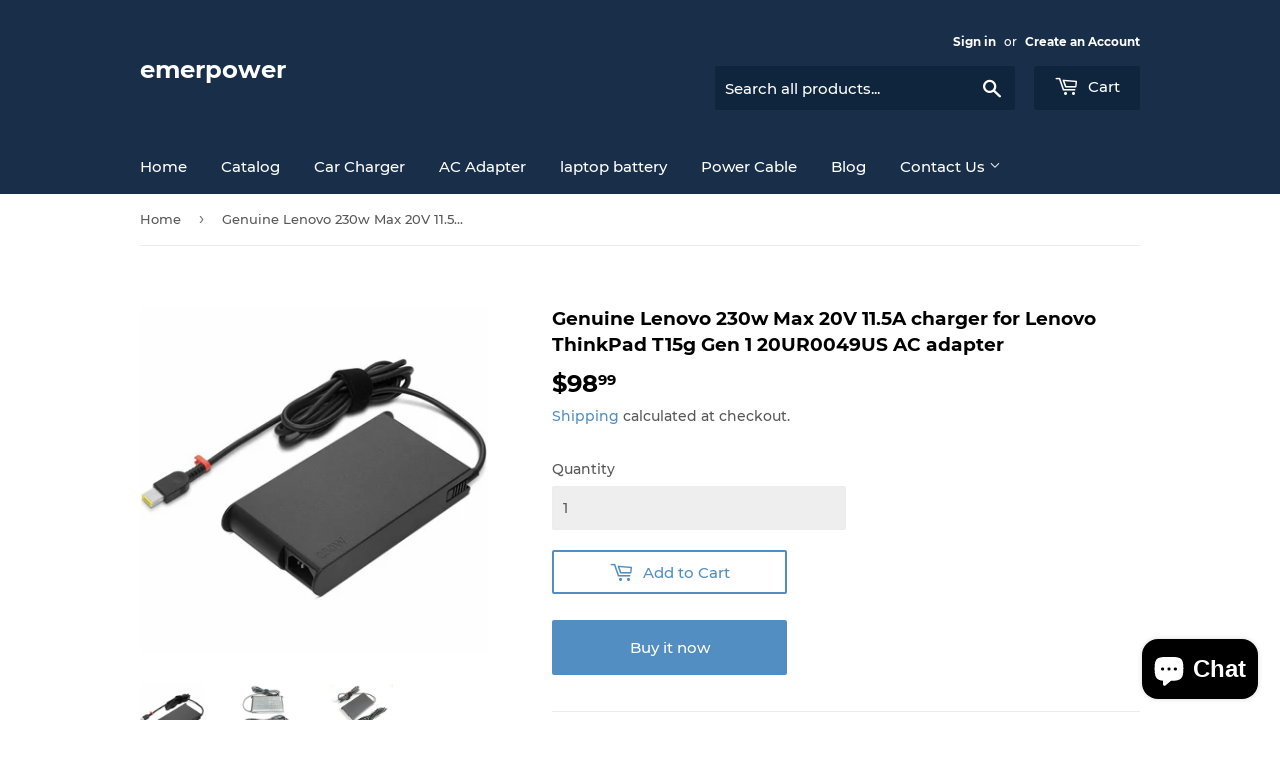

--- FILE ---
content_type: text/html; charset=utf-8
request_url: https://emerpower.com/products/genuine-lenovo-230w-max-20v-11-5a-charger-for-lenovo-thinkpad-t15g-gen-1-20ur0049us-ac-adapter
body_size: 18983
content:
<!doctype html>
<html class="no-touch no-js" lang="en">
<head>
  <script>(function(H){H.className=H.className.replace(/\bno-js\b/,'js')})(document.documentElement)</script>
  <!-- Basic page needs ================================================== -->
  <meta charset="utf-8">
  

 <!-- default to true --><!-- Contain template--><!-- setting name: pluginseo_pageTitleTruncateEnableForProducts-->
    <!-- setting value: true --><!-- pageTitleTemplate: %% product.title %%%% product.selected_variant.title || prepend_not_empty: ' ' %% -->
  <!-- pageTitleToParse": Genuine Lenovo 230w Max 20V 11.5A charger for Lenovo ThinkPad T15g Gen 1 20UR0049US AC adapter -->
  <!-- pageTitleTruncateApplicable: true -->

  <!-- pluginseo_pageTitleTemplateApplyToAll: true -->
  <!-- pageTitleTruncateApplicable: true --><!-- Custom page title: Yes --><title>Genuine Lenovo 230w Max 20V 11.5A charger for Lenovo ThinkPad T15g Gen 1 20UR0049US AC adapter</title> <!-- default to true --><!-- Contain template--><!-- setting name: pluginseo_metaDescriptionTruncateEnableForProducts-->
    <!-- setting value: true --><!-- metaDescriptionTemplate: %% product.description || strip_newlines || replace: '.,', ',' || strip_html || escape %% -->
  <!-- metaDescriptionToParse": Genuine Lenovo 230w Max 20V 11.5A charger for Lenovo ThinkPad T15g Gen 1 20UR0049US brand new Lenovo ThinkPad T15g Gen 1 20UR0049US AC AdapterHigh Quality power adapter supply Genuine Lenovo 230w Max 20V 11.5A charger for Lenovo ThinkPad T15g Gen 1 20UR0049USProduct Type: Genuine AC adapterInput: 100-240V-50-60hzOutput -->
  <!-- metaDescriptionTruncateApplicable: true -->

  <!-- pluginseo_metaDescriptionTemplateApplyToAll: true -->
  <!-- metaDescriptionTruncateApplicable: true --><!-- Yes --><meta name="description" content="Genuine Lenovo 230w Max 20V 11.5A charger for Lenovo ThinkPad T15g Gen 1 20UR0049USbrand new Lenovo ThinkPad T15g Gen 1 20UR0049US AC AdapterHigh Quality power adapter su" /><script data-desc="seo-breadcrumb-list" type="application/ld+json">
{
  "@context": "http://schema.org",
  "@type": "BreadcrumbList",
  "itemListElement": [{
          "@type": "ListItem",
          "position": 1,
          "item": {
            "@id": "https://emerpower.com/products/genuine-lenovo-230w-max-20v-11-5a-charger-for-lenovo-thinkpad-t15g-gen-1-20ur0049us-ac-adapter",
            "name": "Genuine Lenovo 230w Max 20V 11.5A charger for Lenovo ThinkPad T15g Gen 1 20UR0049US AC adapter"
          }
        }]
}
</script><script data-desc="seo-organization" type="application/ld+json">
  {
    "@context": "http://schema.org",
    "@type": "Organization",
    "@id": "https://emerpower.com#organization",
    "name": "emerpower",
    "url": "https://emerpower.com","sameAs": []
  }
</script><script data-desc="seo-product" type="application/ld+json">
    {
      "@context": "http://schema.org/",
      "@type": "Product",
      "@id": "https://emerpower.com/products/genuine-lenovo-230w-max-20v-11-5a-charger-for-lenovo-thinkpad-t15g-gen-1-20ur0049us-ac-adapter#product",
      "name": "Genuine Lenovo 230w Max 20V 11.5A charger for Lenovo ThinkPad T15g Gen 1 20UR0049US AC adapter",
      "image": "https://emerpower.com/cdn/shop/products/le-230w-f-s_01_c4ce9523-f436-4735-a326-956d381331e1_450x450.jpg?v=1638779158",
      "description": "Genuine Lenovo 230w Max 20V 11.5A charger for Lenovo ThinkPad T15g Gen 1 20UR0049US brand new Lenovo ThinkPad T15g Gen 1 20UR0049US AC AdapterHigh Quality power adapter supply Genuine Lenovo 230w Max 20V 11.5A charger for Lenovo ThinkPad T15g Gen 1 20UR0049USProduct Type: Genuine AC adapterInput: 100-240V-50-60hzOutput: 230w Max 20V 11.5ACondition: Brand NewPackage Include: 1x AC adapterNew bulk packaged, no retail packagingPlease make sure the product that you are going to buy fits the model and part number of your original AC Adapter Power Supply.",
      "mpn": "7165002875041",
      "brand": {
        "@type": "Thing",
        "name": "Lenovo-Adapter"
      },"sku": "Le-230w-F-S",
"gtin12": "650076253550","offers": {
          "@type": "Offer",
          "url": "https://emerpower.com/products/genuine-lenovo-230w-max-20v-11-5a-charger-for-lenovo-thinkpad-t15g-gen-1-20ur0049us-ac-adapter",
          "priceCurrency": "USD",
          "price": "98.99",
          "availability": "InStock",
          "seller": {
            "@type": "Organization",
            "@id": "https://emerpower.com#organization"
          }
        }}
  </script><script data-desc="seo-website" type="application/ld+json">
  {
    "@context": "http://schema.org",
    "@type": "WebSite",
    "name": "emerpower",
    "url": "https://emerpower.com",
    "potentialAction": {
      "@type": "SearchAction",
      "target": "https://emerpower.com/search?q={search_term_string}",
      "query-input": "required name=search_term_string"
    }
  }
</script><meta name="pluginseo" content="Plug in SEO Plus" data-ptf="s-te_pr" data-mdf="s-te_pr-tr" />



  <meta http-equiv="X-UA-Compatible" content="IE=edge,chrome=1">

  
  <link rel="shortcut icon" href="//emerpower.com/cdn/shop/files/favicon_32x32.png?v=1633768004" type="image/png" />
  

  <!-- Title and description ================================================== -->


  <!-- Product meta ================================================== -->
  <!-- /snippets/social-meta-tags.liquid -->




<meta property="og:site_name" content="emerpower">
<meta property="og:url" content="https://emerpower.com/products/genuine-lenovo-230w-max-20v-11-5a-charger-for-lenovo-thinkpad-t15g-gen-1-20ur0049us-ac-adapter">
<meta property="og:title" content="Genuine Lenovo 230w Max 20V 11.5A charger for Lenovo ThinkPad T15g Gen">
<meta property="og:type" content="product">
<meta property="og:description" content="Genuine Lenovo 230w Max 20V 11.5A charger for Lenovo ThinkPad T15g Gen 1 20UR0049US brand new Lenovo ThinkPad T15g Gen 1 20UR0049US AC AdapterHigh Quality power adapter supply Genuine Lenovo 230w Max 20V 11.5A charger for Lenovo ThinkPad T15g Gen 1 20UR0049USProduct Type: Genuine AC adapterInput: 100-240V-50-60hzOutput">

  <meta property="og:price:amount" content="98.99">
  <meta property="og:price:currency" content="USD">

<meta property="og:image" content="http://emerpower.com/cdn/shop/products/le-230w-f-s_01_c4ce9523-f436-4735-a326-956d381331e1_1200x1200.jpg?v=1638779158"><meta property="og:image" content="http://emerpower.com/cdn/shop/products/le-230w-f-s_02_0037130c-6fc8-4fe6-9286-d3a754eab0fa_1200x1200.jpg?v=1638779158"><meta property="og:image" content="http://emerpower.com/cdn/shop/products/le-230w-f-s_03_01e34aba-8484-4ca3-9cfc-b9e6f2935a32_1200x1200.jpg?v=1638779158">
<meta property="og:image:secure_url" content="https://emerpower.com/cdn/shop/products/le-230w-f-s_01_c4ce9523-f436-4735-a326-956d381331e1_1200x1200.jpg?v=1638779158"><meta property="og:image:secure_url" content="https://emerpower.com/cdn/shop/products/le-230w-f-s_02_0037130c-6fc8-4fe6-9286-d3a754eab0fa_1200x1200.jpg?v=1638779158"><meta property="og:image:secure_url" content="https://emerpower.com/cdn/shop/products/le-230w-f-s_03_01e34aba-8484-4ca3-9cfc-b9e6f2935a32_1200x1200.jpg?v=1638779158">


<meta name="twitter:card" content="summary_large_image">
<meta name="twitter:title" content="Genuine Lenovo 230w Max 20V 11.5A charger for Lenovo ThinkPad T15g Gen">
<meta name="twitter:description" content="Genuine Lenovo 230w Max 20V 11.5A charger for Lenovo ThinkPad T15g Gen 1 20UR0049US brand new Lenovo ThinkPad T15g Gen 1 20UR0049US AC AdapterHigh Quality power adapter supply Genuine Lenovo 230w Max 20V 11.5A charger for Lenovo ThinkPad T15g Gen 1 20UR0049USProduct Type: Genuine AC adapterInput: 100-240V-50-60hzOutput">


  <!-- CSS3 variables ================================================== -->
  <style data-shopify>
  :root {
    --color-body-text: #585858;
    --color-body: #ffffff;
  }
</style>


  <!-- Helpers ================================================== -->
  <link rel="canonical" href="https://emerpower.com/products/genuine-lenovo-230w-max-20v-11-5a-charger-for-lenovo-thinkpad-t15g-gen-1-20ur0049us-ac-adapter">
  <meta name="viewport" content="width=device-width,initial-scale=1">

  <!-- CSS ================================================== -->
  <link href="//emerpower.com/cdn/shop/t/2/assets/theme.scss.css?v=14478704304815095741703374300" rel="stylesheet" type="text/css" media="all" />

  <script>

    var moneyFormat = '${{amount}}';

    var theme = {
      strings:{
        product:{
          unavailable: "Unavailable",
          will_be_in_stock_after:"Will be in stock after [date]",
          only_left:"Only 1 left!",
          unitPrice: "Unit price",
          unitPriceSeparator: "per"
        },
        navigation:{
          more_link: "More"
        },
        map:{
          addressError: "Error looking up that address",
          addressNoResults: "No results for that address",
          addressQueryLimit: "You have exceeded the Google API usage limit. Consider upgrading to a \u003ca href=\"https:\/\/developers.google.com\/maps\/premium\/usage-limits\"\u003ePremium Plan\u003c\/a\u003e.",
          authError: "There was a problem authenticating your Google Maps API Key."
        }
      },
      settings:{
        cartType: "page"
      }
    };</script>

  <!-- Header hook for plugins ================================================== -->
  <script>window.performance && window.performance.mark && window.performance.mark('shopify.content_for_header.start');</script><meta name="google-site-verification" content="vguPwjS92vfrKdx8TcjbOvMy6BZdVr8uuDMtnmdY0BI">
<meta id="shopify-digital-wallet" name="shopify-digital-wallet" content="/58624442529/digital_wallets/dialog">
<meta name="shopify-checkout-api-token" content="a308de493f31d75f19a2cd59c7b457da">
<meta id="in-context-paypal-metadata" data-shop-id="58624442529" data-venmo-supported="false" data-environment="production" data-locale="en_US" data-paypal-v4="true" data-currency="USD">
<link rel="alternate" type="application/json+oembed" href="https://emerpower.com/products/genuine-lenovo-230w-max-20v-11-5a-charger-for-lenovo-thinkpad-t15g-gen-1-20ur0049us-ac-adapter.oembed">
<script async="async" src="/checkouts/internal/preloads.js?locale=en-US"></script>
<script id="shopify-features" type="application/json">{"accessToken":"a308de493f31d75f19a2cd59c7b457da","betas":["rich-media-storefront-analytics"],"domain":"emerpower.com","predictiveSearch":true,"shopId":58624442529,"locale":"en"}</script>
<script>var Shopify = Shopify || {};
Shopify.shop = "emerpower-2.myshopify.com";
Shopify.locale = "en";
Shopify.currency = {"active":"USD","rate":"1.0"};
Shopify.country = "US";
Shopify.theme = {"name":"Supply","id":125498392737,"schema_name":"Supply","schema_version":"9.5.1","theme_store_id":679,"role":"main"};
Shopify.theme.handle = "null";
Shopify.theme.style = {"id":null,"handle":null};
Shopify.cdnHost = "emerpower.com/cdn";
Shopify.routes = Shopify.routes || {};
Shopify.routes.root = "/";</script>
<script type="module">!function(o){(o.Shopify=o.Shopify||{}).modules=!0}(window);</script>
<script>!function(o){function n(){var o=[];function n(){o.push(Array.prototype.slice.apply(arguments))}return n.q=o,n}var t=o.Shopify=o.Shopify||{};t.loadFeatures=n(),t.autoloadFeatures=n()}(window);</script>
<script id="shop-js-analytics" type="application/json">{"pageType":"product"}</script>
<script defer="defer" async type="module" src="//emerpower.com/cdn/shopifycloud/shop-js/modules/v2/client.init-shop-cart-sync_BdyHc3Nr.en.esm.js"></script>
<script defer="defer" async type="module" src="//emerpower.com/cdn/shopifycloud/shop-js/modules/v2/chunk.common_Daul8nwZ.esm.js"></script>
<script type="module">
  await import("//emerpower.com/cdn/shopifycloud/shop-js/modules/v2/client.init-shop-cart-sync_BdyHc3Nr.en.esm.js");
await import("//emerpower.com/cdn/shopifycloud/shop-js/modules/v2/chunk.common_Daul8nwZ.esm.js");

  window.Shopify.SignInWithShop?.initShopCartSync?.({"fedCMEnabled":true,"windoidEnabled":true});

</script>
<script>(function() {
  var isLoaded = false;
  function asyncLoad() {
    if (isLoaded) return;
    isLoaded = true;
    var urls = ["\/\/cdn.ywxi.net\/js\/partner-shopify.js?shop=emerpower-2.myshopify.com","\/\/code.tidio.co\/mjauozzxhe0gf5qalal0zxa8s2yser83.js?shop=emerpower-2.myshopify.com"];
    for (var i = 0; i < urls.length; i++) {
      var s = document.createElement('script');
      s.type = 'text/javascript';
      s.async = true;
      s.src = urls[i];
      var x = document.getElementsByTagName('script')[0];
      x.parentNode.insertBefore(s, x);
    }
  };
  if(window.attachEvent) {
    window.attachEvent('onload', asyncLoad);
  } else {
    window.addEventListener('load', asyncLoad, false);
  }
})();</script>
<script id="__st">var __st={"a":58624442529,"offset":28800,"reqid":"c5c66840-8ea0-4889-a1bb-e0cc37aa93b7-1768955578","pageurl":"emerpower.com\/products\/genuine-lenovo-230w-max-20v-11-5a-charger-for-lenovo-thinkpad-t15g-gen-1-20ur0049us-ac-adapter","u":"4d95985af724","p":"product","rtyp":"product","rid":7165002875041};</script>
<script>window.ShopifyPaypalV4VisibilityTracking = true;</script>
<script id="form-persister">!function(){'use strict';const t='contact',e='new_comment',n=[[t,t],['blogs',e],['comments',e],[t,'customer']],o='password',r='form_key',c=['recaptcha-v3-token','g-recaptcha-response','h-captcha-response',o],s=()=>{try{return window.sessionStorage}catch{return}},i='__shopify_v',u=t=>t.elements[r],a=function(){const t=[...n].map((([t,e])=>`form[action*='/${t}']:not([data-nocaptcha='true']) input[name='form_type'][value='${e}']`)).join(',');var e;return e=t,()=>e?[...document.querySelectorAll(e)].map((t=>t.form)):[]}();function m(t){const e=u(t);a().includes(t)&&(!e||!e.value)&&function(t){try{if(!s())return;!function(t){const e=s();if(!e)return;const n=u(t);if(!n)return;const o=n.value;o&&e.removeItem(o)}(t);const e=Array.from(Array(32),(()=>Math.random().toString(36)[2])).join('');!function(t,e){u(t)||t.append(Object.assign(document.createElement('input'),{type:'hidden',name:r})),t.elements[r].value=e}(t,e),function(t,e){const n=s();if(!n)return;const r=[...t.querySelectorAll(`input[type='${o}']`)].map((({name:t})=>t)),u=[...c,...r],a={};for(const[o,c]of new FormData(t).entries())u.includes(o)||(a[o]=c);n.setItem(e,JSON.stringify({[i]:1,action:t.action,data:a}))}(t,e)}catch(e){console.error('failed to persist form',e)}}(t)}const f=t=>{if('true'===t.dataset.persistBound)return;const e=function(t,e){const n=function(t){return'function'==typeof t.submit?t.submit:HTMLFormElement.prototype.submit}(t).bind(t);return function(){let t;return()=>{t||(t=!0,(()=>{try{e(),n()}catch(t){(t=>{console.error('form submit failed',t)})(t)}})(),setTimeout((()=>t=!1),250))}}()}(t,(()=>{m(t)}));!function(t,e){if('function'==typeof t.submit&&'function'==typeof e)try{t.submit=e}catch{}}(t,e),t.addEventListener('submit',(t=>{t.preventDefault(),e()})),t.dataset.persistBound='true'};!function(){function t(t){const e=(t=>{const e=t.target;return e instanceof HTMLFormElement?e:e&&e.form})(t);e&&m(e)}document.addEventListener('submit',t),document.addEventListener('DOMContentLoaded',(()=>{const e=a();for(const t of e)f(t);var n;n=document.body,new window.MutationObserver((t=>{for(const e of t)if('childList'===e.type&&e.addedNodes.length)for(const t of e.addedNodes)1===t.nodeType&&'FORM'===t.tagName&&a().includes(t)&&f(t)})).observe(n,{childList:!0,subtree:!0,attributes:!1}),document.removeEventListener('submit',t)}))}()}();</script>
<script integrity="sha256-4kQ18oKyAcykRKYeNunJcIwy7WH5gtpwJnB7kiuLZ1E=" data-source-attribution="shopify.loadfeatures" defer="defer" src="//emerpower.com/cdn/shopifycloud/storefront/assets/storefront/load_feature-a0a9edcb.js" crossorigin="anonymous"></script>
<script data-source-attribution="shopify.dynamic_checkout.dynamic.init">var Shopify=Shopify||{};Shopify.PaymentButton=Shopify.PaymentButton||{isStorefrontPortableWallets:!0,init:function(){window.Shopify.PaymentButton.init=function(){};var t=document.createElement("script");t.src="https://emerpower.com/cdn/shopifycloud/portable-wallets/latest/portable-wallets.en.js",t.type="module",document.head.appendChild(t)}};
</script>
<script data-source-attribution="shopify.dynamic_checkout.buyer_consent">
  function portableWalletsHideBuyerConsent(e){var t=document.getElementById("shopify-buyer-consent"),n=document.getElementById("shopify-subscription-policy-button");t&&n&&(t.classList.add("hidden"),t.setAttribute("aria-hidden","true"),n.removeEventListener("click",e))}function portableWalletsShowBuyerConsent(e){var t=document.getElementById("shopify-buyer-consent"),n=document.getElementById("shopify-subscription-policy-button");t&&n&&(t.classList.remove("hidden"),t.removeAttribute("aria-hidden"),n.addEventListener("click",e))}window.Shopify?.PaymentButton&&(window.Shopify.PaymentButton.hideBuyerConsent=portableWalletsHideBuyerConsent,window.Shopify.PaymentButton.showBuyerConsent=portableWalletsShowBuyerConsent);
</script>
<script>
  function portableWalletsCleanup(e){e&&e.src&&console.error("Failed to load portable wallets script "+e.src);var t=document.querySelectorAll("shopify-accelerated-checkout .shopify-payment-button__skeleton, shopify-accelerated-checkout-cart .wallet-cart-button__skeleton"),e=document.getElementById("shopify-buyer-consent");for(let e=0;e<t.length;e++)t[e].remove();e&&e.remove()}function portableWalletsNotLoadedAsModule(e){e instanceof ErrorEvent&&"string"==typeof e.message&&e.message.includes("import.meta")&&"string"==typeof e.filename&&e.filename.includes("portable-wallets")&&(window.removeEventListener("error",portableWalletsNotLoadedAsModule),window.Shopify.PaymentButton.failedToLoad=e,"loading"===document.readyState?document.addEventListener("DOMContentLoaded",window.Shopify.PaymentButton.init):window.Shopify.PaymentButton.init())}window.addEventListener("error",portableWalletsNotLoadedAsModule);
</script>

<script type="module" src="https://emerpower.com/cdn/shopifycloud/portable-wallets/latest/portable-wallets.en.js" onError="portableWalletsCleanup(this)" crossorigin="anonymous"></script>
<script nomodule>
  document.addEventListener("DOMContentLoaded", portableWalletsCleanup);
</script>

<link id="shopify-accelerated-checkout-styles" rel="stylesheet" media="screen" href="https://emerpower.com/cdn/shopifycloud/portable-wallets/latest/accelerated-checkout-backwards-compat.css" crossorigin="anonymous">
<style id="shopify-accelerated-checkout-cart">
        #shopify-buyer-consent {
  margin-top: 1em;
  display: inline-block;
  width: 100%;
}

#shopify-buyer-consent.hidden {
  display: none;
}

#shopify-subscription-policy-button {
  background: none;
  border: none;
  padding: 0;
  text-decoration: underline;
  font-size: inherit;
  cursor: pointer;
}

#shopify-subscription-policy-button::before {
  box-shadow: none;
}

      </style>

<script>window.performance && window.performance.mark && window.performance.mark('shopify.content_for_header.end');</script>

  
  

  <script src="//emerpower.com/cdn/shop/t/2/assets/jquery-2.2.3.min.js?v=58211863146907186831627896754" type="text/javascript"></script>

  <script src="//emerpower.com/cdn/shop/t/2/assets/lazysizes.min.js?v=8147953233334221341627896754" async="async"></script>
  <script src="//emerpower.com/cdn/shop/t/2/assets/vendor.js?v=106177282645720727331627896757" defer="defer"></script>
  <script src="//emerpower.com/cdn/shop/t/2/assets/theme.js?v=84827642703404717211641873168" defer="defer"></script>


<script src="https://cdn.shopify.com/extensions/e8878072-2f6b-4e89-8082-94b04320908d/inbox-1254/assets/inbox-chat-loader.js" type="text/javascript" defer="defer"></script>
<link href="https://monorail-edge.shopifysvc.com" rel="dns-prefetch">
<script>(function(){if ("sendBeacon" in navigator && "performance" in window) {try {var session_token_from_headers = performance.getEntriesByType('navigation')[0].serverTiming.find(x => x.name == '_s').description;} catch {var session_token_from_headers = undefined;}var session_cookie_matches = document.cookie.match(/_shopify_s=([^;]*)/);var session_token_from_cookie = session_cookie_matches && session_cookie_matches.length === 2 ? session_cookie_matches[1] : "";var session_token = session_token_from_headers || session_token_from_cookie || "";function handle_abandonment_event(e) {var entries = performance.getEntries().filter(function(entry) {return /monorail-edge.shopifysvc.com/.test(entry.name);});if (!window.abandonment_tracked && entries.length === 0) {window.abandonment_tracked = true;var currentMs = Date.now();var navigation_start = performance.timing.navigationStart;var payload = {shop_id: 58624442529,url: window.location.href,navigation_start,duration: currentMs - navigation_start,session_token,page_type: "product"};window.navigator.sendBeacon("https://monorail-edge.shopifysvc.com/v1/produce", JSON.stringify({schema_id: "online_store_buyer_site_abandonment/1.1",payload: payload,metadata: {event_created_at_ms: currentMs,event_sent_at_ms: currentMs}}));}}window.addEventListener('pagehide', handle_abandonment_event);}}());</script>
<script id="web-pixels-manager-setup">(function e(e,d,r,n,o){if(void 0===o&&(o={}),!Boolean(null===(a=null===(i=window.Shopify)||void 0===i?void 0:i.analytics)||void 0===a?void 0:a.replayQueue)){var i,a;window.Shopify=window.Shopify||{};var t=window.Shopify;t.analytics=t.analytics||{};var s=t.analytics;s.replayQueue=[],s.publish=function(e,d,r){return s.replayQueue.push([e,d,r]),!0};try{self.performance.mark("wpm:start")}catch(e){}var l=function(){var e={modern:/Edge?\/(1{2}[4-9]|1[2-9]\d|[2-9]\d{2}|\d{4,})\.\d+(\.\d+|)|Firefox\/(1{2}[4-9]|1[2-9]\d|[2-9]\d{2}|\d{4,})\.\d+(\.\d+|)|Chrom(ium|e)\/(9{2}|\d{3,})\.\d+(\.\d+|)|(Maci|X1{2}).+ Version\/(15\.\d+|(1[6-9]|[2-9]\d|\d{3,})\.\d+)([,.]\d+|)( \(\w+\)|)( Mobile\/\w+|) Safari\/|Chrome.+OPR\/(9{2}|\d{3,})\.\d+\.\d+|(CPU[ +]OS|iPhone[ +]OS|CPU[ +]iPhone|CPU IPhone OS|CPU iPad OS)[ +]+(15[._]\d+|(1[6-9]|[2-9]\d|\d{3,})[._]\d+)([._]\d+|)|Android:?[ /-](13[3-9]|1[4-9]\d|[2-9]\d{2}|\d{4,})(\.\d+|)(\.\d+|)|Android.+Firefox\/(13[5-9]|1[4-9]\d|[2-9]\d{2}|\d{4,})\.\d+(\.\d+|)|Android.+Chrom(ium|e)\/(13[3-9]|1[4-9]\d|[2-9]\d{2}|\d{4,})\.\d+(\.\d+|)|SamsungBrowser\/([2-9]\d|\d{3,})\.\d+/,legacy:/Edge?\/(1[6-9]|[2-9]\d|\d{3,})\.\d+(\.\d+|)|Firefox\/(5[4-9]|[6-9]\d|\d{3,})\.\d+(\.\d+|)|Chrom(ium|e)\/(5[1-9]|[6-9]\d|\d{3,})\.\d+(\.\d+|)([\d.]+$|.*Safari\/(?![\d.]+ Edge\/[\d.]+$))|(Maci|X1{2}).+ Version\/(10\.\d+|(1[1-9]|[2-9]\d|\d{3,})\.\d+)([,.]\d+|)( \(\w+\)|)( Mobile\/\w+|) Safari\/|Chrome.+OPR\/(3[89]|[4-9]\d|\d{3,})\.\d+\.\d+|(CPU[ +]OS|iPhone[ +]OS|CPU[ +]iPhone|CPU IPhone OS|CPU iPad OS)[ +]+(10[._]\d+|(1[1-9]|[2-9]\d|\d{3,})[._]\d+)([._]\d+|)|Android:?[ /-](13[3-9]|1[4-9]\d|[2-9]\d{2}|\d{4,})(\.\d+|)(\.\d+|)|Mobile Safari.+OPR\/([89]\d|\d{3,})\.\d+\.\d+|Android.+Firefox\/(13[5-9]|1[4-9]\d|[2-9]\d{2}|\d{4,})\.\d+(\.\d+|)|Android.+Chrom(ium|e)\/(13[3-9]|1[4-9]\d|[2-9]\d{2}|\d{4,})\.\d+(\.\d+|)|Android.+(UC? ?Browser|UCWEB|U3)[ /]?(15\.([5-9]|\d{2,})|(1[6-9]|[2-9]\d|\d{3,})\.\d+)\.\d+|SamsungBrowser\/(5\.\d+|([6-9]|\d{2,})\.\d+)|Android.+MQ{2}Browser\/(14(\.(9|\d{2,})|)|(1[5-9]|[2-9]\d|\d{3,})(\.\d+|))(\.\d+|)|K[Aa][Ii]OS\/(3\.\d+|([4-9]|\d{2,})\.\d+)(\.\d+|)/},d=e.modern,r=e.legacy,n=navigator.userAgent;return n.match(d)?"modern":n.match(r)?"legacy":"unknown"}(),u="modern"===l?"modern":"legacy",c=(null!=n?n:{modern:"",legacy:""})[u],f=function(e){return[e.baseUrl,"/wpm","/b",e.hashVersion,"modern"===e.buildTarget?"m":"l",".js"].join("")}({baseUrl:d,hashVersion:r,buildTarget:u}),m=function(e){var d=e.version,r=e.bundleTarget,n=e.surface,o=e.pageUrl,i=e.monorailEndpoint;return{emit:function(e){var a=e.status,t=e.errorMsg,s=(new Date).getTime(),l=JSON.stringify({metadata:{event_sent_at_ms:s},events:[{schema_id:"web_pixels_manager_load/3.1",payload:{version:d,bundle_target:r,page_url:o,status:a,surface:n,error_msg:t},metadata:{event_created_at_ms:s}}]});if(!i)return console&&console.warn&&console.warn("[Web Pixels Manager] No Monorail endpoint provided, skipping logging."),!1;try{return self.navigator.sendBeacon.bind(self.navigator)(i,l)}catch(e){}var u=new XMLHttpRequest;try{return u.open("POST",i,!0),u.setRequestHeader("Content-Type","text/plain"),u.send(l),!0}catch(e){return console&&console.warn&&console.warn("[Web Pixels Manager] Got an unhandled error while logging to Monorail."),!1}}}}({version:r,bundleTarget:l,surface:e.surface,pageUrl:self.location.href,monorailEndpoint:e.monorailEndpoint});try{o.browserTarget=l,function(e){var d=e.src,r=e.async,n=void 0===r||r,o=e.onload,i=e.onerror,a=e.sri,t=e.scriptDataAttributes,s=void 0===t?{}:t,l=document.createElement("script"),u=document.querySelector("head"),c=document.querySelector("body");if(l.async=n,l.src=d,a&&(l.integrity=a,l.crossOrigin="anonymous"),s)for(var f in s)if(Object.prototype.hasOwnProperty.call(s,f))try{l.dataset[f]=s[f]}catch(e){}if(o&&l.addEventListener("load",o),i&&l.addEventListener("error",i),u)u.appendChild(l);else{if(!c)throw new Error("Did not find a head or body element to append the script");c.appendChild(l)}}({src:f,async:!0,onload:function(){if(!function(){var e,d;return Boolean(null===(d=null===(e=window.Shopify)||void 0===e?void 0:e.analytics)||void 0===d?void 0:d.initialized)}()){var d=window.webPixelsManager.init(e)||void 0;if(d){var r=window.Shopify.analytics;r.replayQueue.forEach((function(e){var r=e[0],n=e[1],o=e[2];d.publishCustomEvent(r,n,o)})),r.replayQueue=[],r.publish=d.publishCustomEvent,r.visitor=d.visitor,r.initialized=!0}}},onerror:function(){return m.emit({status:"failed",errorMsg:"".concat(f," has failed to load")})},sri:function(e){var d=/^sha384-[A-Za-z0-9+/=]+$/;return"string"==typeof e&&d.test(e)}(c)?c:"",scriptDataAttributes:o}),m.emit({status:"loading"})}catch(e){m.emit({status:"failed",errorMsg:(null==e?void 0:e.message)||"Unknown error"})}}})({shopId: 58624442529,storefrontBaseUrl: "https://emerpower.com",extensionsBaseUrl: "https://extensions.shopifycdn.com/cdn/shopifycloud/web-pixels-manager",monorailEndpoint: "https://monorail-edge.shopifysvc.com/unstable/produce_batch",surface: "storefront-renderer",enabledBetaFlags: ["2dca8a86"],webPixelsConfigList: [{"id":"500924577","configuration":"{\"config\":\"{\\\"pixel_id\\\":\\\"AW-304902571\\\",\\\"target_country\\\":\\\"US\\\",\\\"gtag_events\\\":[{\\\"type\\\":\\\"search\\\",\\\"action_label\\\":\\\"AW-304902571\\\/Cal8CK3yo_ICEKvjsZEB\\\"},{\\\"type\\\":\\\"begin_checkout\\\",\\\"action_label\\\":\\\"AW-304902571\\\/yguyCKryo_ICEKvjsZEB\\\"},{\\\"type\\\":\\\"view_item\\\",\\\"action_label\\\":[\\\"AW-304902571\\\/Xr1ACKTyo_ICEKvjsZEB\\\",\\\"MC-JESMY8RFB3\\\"]},{\\\"type\\\":\\\"purchase\\\",\\\"action_label\\\":[\\\"AW-304902571\\\/f913CKHyo_ICEKvjsZEB\\\",\\\"MC-JESMY8RFB3\\\"]},{\\\"type\\\":\\\"page_view\\\",\\\"action_label\\\":[\\\"AW-304902571\\\/vtSRCJ7yo_ICEKvjsZEB\\\",\\\"MC-JESMY8RFB3\\\"]},{\\\"type\\\":\\\"add_payment_info\\\",\\\"action_label\\\":\\\"AW-304902571\\\/4rZjCLDyo_ICEKvjsZEB\\\"},{\\\"type\\\":\\\"add_to_cart\\\",\\\"action_label\\\":\\\"AW-304902571\\\/X1LrCKfyo_ICEKvjsZEB\\\"}],\\\"enable_monitoring_mode\\\":false}\"}","eventPayloadVersion":"v1","runtimeContext":"OPEN","scriptVersion":"b2a88bafab3e21179ed38636efcd8a93","type":"APP","apiClientId":1780363,"privacyPurposes":[],"dataSharingAdjustments":{"protectedCustomerApprovalScopes":["read_customer_address","read_customer_email","read_customer_name","read_customer_personal_data","read_customer_phone"]}},{"id":"shopify-app-pixel","configuration":"{}","eventPayloadVersion":"v1","runtimeContext":"STRICT","scriptVersion":"0450","apiClientId":"shopify-pixel","type":"APP","privacyPurposes":["ANALYTICS","MARKETING"]},{"id":"shopify-custom-pixel","eventPayloadVersion":"v1","runtimeContext":"LAX","scriptVersion":"0450","apiClientId":"shopify-pixel","type":"CUSTOM","privacyPurposes":["ANALYTICS","MARKETING"]}],isMerchantRequest: false,initData: {"shop":{"name":"emerpower","paymentSettings":{"currencyCode":"USD"},"myshopifyDomain":"emerpower-2.myshopify.com","countryCode":"CN","storefrontUrl":"https:\/\/emerpower.com"},"customer":null,"cart":null,"checkout":null,"productVariants":[{"price":{"amount":98.99,"currencyCode":"USD"},"product":{"title":"Genuine Lenovo 230w Max 20V 11.5A charger for Lenovo ThinkPad T15g Gen 1 20UR0049US AC adapter","vendor":"Lenovo-Adapter","id":"7165002875041","untranslatedTitle":"Genuine Lenovo 230w Max 20V 11.5A charger for Lenovo ThinkPad T15g Gen 1 20UR0049US AC adapter","url":"\/products\/genuine-lenovo-230w-max-20v-11-5a-charger-for-lenovo-thinkpad-t15g-gen-1-20ur0049us-ac-adapter","type":"Adapters"},"id":"41319705051297","image":{"src":"\/\/emerpower.com\/cdn\/shop\/products\/le-230w-f-s_01_c4ce9523-f436-4735-a326-956d381331e1.jpg?v=1638779158"},"sku":"Le-230w-F-S","title":"Default Title","untranslatedTitle":"Default Title"}],"purchasingCompany":null},},"https://emerpower.com/cdn","fcfee988w5aeb613cpc8e4bc33m6693e112",{"modern":"","legacy":""},{"shopId":"58624442529","storefrontBaseUrl":"https:\/\/emerpower.com","extensionBaseUrl":"https:\/\/extensions.shopifycdn.com\/cdn\/shopifycloud\/web-pixels-manager","surface":"storefront-renderer","enabledBetaFlags":"[\"2dca8a86\"]","isMerchantRequest":"false","hashVersion":"fcfee988w5aeb613cpc8e4bc33m6693e112","publish":"custom","events":"[[\"page_viewed\",{}],[\"product_viewed\",{\"productVariant\":{\"price\":{\"amount\":98.99,\"currencyCode\":\"USD\"},\"product\":{\"title\":\"Genuine Lenovo 230w Max 20V 11.5A charger for Lenovo ThinkPad T15g Gen 1 20UR0049US AC adapter\",\"vendor\":\"Lenovo-Adapter\",\"id\":\"7165002875041\",\"untranslatedTitle\":\"Genuine Lenovo 230w Max 20V 11.5A charger for Lenovo ThinkPad T15g Gen 1 20UR0049US AC adapter\",\"url\":\"\/products\/genuine-lenovo-230w-max-20v-11-5a-charger-for-lenovo-thinkpad-t15g-gen-1-20ur0049us-ac-adapter\",\"type\":\"Adapters\"},\"id\":\"41319705051297\",\"image\":{\"src\":\"\/\/emerpower.com\/cdn\/shop\/products\/le-230w-f-s_01_c4ce9523-f436-4735-a326-956d381331e1.jpg?v=1638779158\"},\"sku\":\"Le-230w-F-S\",\"title\":\"Default Title\",\"untranslatedTitle\":\"Default Title\"}}]]"});</script><script>
  window.ShopifyAnalytics = window.ShopifyAnalytics || {};
  window.ShopifyAnalytics.meta = window.ShopifyAnalytics.meta || {};
  window.ShopifyAnalytics.meta.currency = 'USD';
  var meta = {"product":{"id":7165002875041,"gid":"gid:\/\/shopify\/Product\/7165002875041","vendor":"Lenovo-Adapter","type":"Adapters","handle":"genuine-lenovo-230w-max-20v-11-5a-charger-for-lenovo-thinkpad-t15g-gen-1-20ur0049us-ac-adapter","variants":[{"id":41319705051297,"price":9899,"name":"Genuine Lenovo 230w Max 20V 11.5A charger for Lenovo ThinkPad T15g Gen 1 20UR0049US AC adapter","public_title":null,"sku":"Le-230w-F-S"}],"remote":false},"page":{"pageType":"product","resourceType":"product","resourceId":7165002875041,"requestId":"c5c66840-8ea0-4889-a1bb-e0cc37aa93b7-1768955578"}};
  for (var attr in meta) {
    window.ShopifyAnalytics.meta[attr] = meta[attr];
  }
</script>
<script class="analytics">
  (function () {
    var customDocumentWrite = function(content) {
      var jquery = null;

      if (window.jQuery) {
        jquery = window.jQuery;
      } else if (window.Checkout && window.Checkout.$) {
        jquery = window.Checkout.$;
      }

      if (jquery) {
        jquery('body').append(content);
      }
    };

    var hasLoggedConversion = function(token) {
      if (token) {
        return document.cookie.indexOf('loggedConversion=' + token) !== -1;
      }
      return false;
    }

    var setCookieIfConversion = function(token) {
      if (token) {
        var twoMonthsFromNow = new Date(Date.now());
        twoMonthsFromNow.setMonth(twoMonthsFromNow.getMonth() + 2);

        document.cookie = 'loggedConversion=' + token + '; expires=' + twoMonthsFromNow;
      }
    }

    var trekkie = window.ShopifyAnalytics.lib = window.trekkie = window.trekkie || [];
    if (trekkie.integrations) {
      return;
    }
    trekkie.methods = [
      'identify',
      'page',
      'ready',
      'track',
      'trackForm',
      'trackLink'
    ];
    trekkie.factory = function(method) {
      return function() {
        var args = Array.prototype.slice.call(arguments);
        args.unshift(method);
        trekkie.push(args);
        return trekkie;
      };
    };
    for (var i = 0; i < trekkie.methods.length; i++) {
      var key = trekkie.methods[i];
      trekkie[key] = trekkie.factory(key);
    }
    trekkie.load = function(config) {
      trekkie.config = config || {};
      trekkie.config.initialDocumentCookie = document.cookie;
      var first = document.getElementsByTagName('script')[0];
      var script = document.createElement('script');
      script.type = 'text/javascript';
      script.onerror = function(e) {
        var scriptFallback = document.createElement('script');
        scriptFallback.type = 'text/javascript';
        scriptFallback.onerror = function(error) {
                var Monorail = {
      produce: function produce(monorailDomain, schemaId, payload) {
        var currentMs = new Date().getTime();
        var event = {
          schema_id: schemaId,
          payload: payload,
          metadata: {
            event_created_at_ms: currentMs,
            event_sent_at_ms: currentMs
          }
        };
        return Monorail.sendRequest("https://" + monorailDomain + "/v1/produce", JSON.stringify(event));
      },
      sendRequest: function sendRequest(endpointUrl, payload) {
        // Try the sendBeacon API
        if (window && window.navigator && typeof window.navigator.sendBeacon === 'function' && typeof window.Blob === 'function' && !Monorail.isIos12()) {
          var blobData = new window.Blob([payload], {
            type: 'text/plain'
          });

          if (window.navigator.sendBeacon(endpointUrl, blobData)) {
            return true;
          } // sendBeacon was not successful

        } // XHR beacon

        var xhr = new XMLHttpRequest();

        try {
          xhr.open('POST', endpointUrl);
          xhr.setRequestHeader('Content-Type', 'text/plain');
          xhr.send(payload);
        } catch (e) {
          console.log(e);
        }

        return false;
      },
      isIos12: function isIos12() {
        return window.navigator.userAgent.lastIndexOf('iPhone; CPU iPhone OS 12_') !== -1 || window.navigator.userAgent.lastIndexOf('iPad; CPU OS 12_') !== -1;
      }
    };
    Monorail.produce('monorail-edge.shopifysvc.com',
      'trekkie_storefront_load_errors/1.1',
      {shop_id: 58624442529,
      theme_id: 125498392737,
      app_name: "storefront",
      context_url: window.location.href,
      source_url: "//emerpower.com/cdn/s/trekkie.storefront.cd680fe47e6c39ca5d5df5f0a32d569bc48c0f27.min.js"});

        };
        scriptFallback.async = true;
        scriptFallback.src = '//emerpower.com/cdn/s/trekkie.storefront.cd680fe47e6c39ca5d5df5f0a32d569bc48c0f27.min.js';
        first.parentNode.insertBefore(scriptFallback, first);
      };
      script.async = true;
      script.src = '//emerpower.com/cdn/s/trekkie.storefront.cd680fe47e6c39ca5d5df5f0a32d569bc48c0f27.min.js';
      first.parentNode.insertBefore(script, first);
    };
    trekkie.load(
      {"Trekkie":{"appName":"storefront","development":false,"defaultAttributes":{"shopId":58624442529,"isMerchantRequest":null,"themeId":125498392737,"themeCityHash":"8496295226517013215","contentLanguage":"en","currency":"USD","eventMetadataId":"8ff9d4b9-491e-4bdb-8c34-42635305d2ed"},"isServerSideCookieWritingEnabled":true,"monorailRegion":"shop_domain","enabledBetaFlags":["65f19447"]},"Session Attribution":{},"S2S":{"facebookCapiEnabled":false,"source":"trekkie-storefront-renderer","apiClientId":580111}}
    );

    var loaded = false;
    trekkie.ready(function() {
      if (loaded) return;
      loaded = true;

      window.ShopifyAnalytics.lib = window.trekkie;

      var originalDocumentWrite = document.write;
      document.write = customDocumentWrite;
      try { window.ShopifyAnalytics.merchantGoogleAnalytics.call(this); } catch(error) {};
      document.write = originalDocumentWrite;

      window.ShopifyAnalytics.lib.page(null,{"pageType":"product","resourceType":"product","resourceId":7165002875041,"requestId":"c5c66840-8ea0-4889-a1bb-e0cc37aa93b7-1768955578","shopifyEmitted":true});

      var match = window.location.pathname.match(/checkouts\/(.+)\/(thank_you|post_purchase)/)
      var token = match? match[1]: undefined;
      if (!hasLoggedConversion(token)) {
        setCookieIfConversion(token);
        window.ShopifyAnalytics.lib.track("Viewed Product",{"currency":"USD","variantId":41319705051297,"productId":7165002875041,"productGid":"gid:\/\/shopify\/Product\/7165002875041","name":"Genuine Lenovo 230w Max 20V 11.5A charger for Lenovo ThinkPad T15g Gen 1 20UR0049US AC adapter","price":"98.99","sku":"Le-230w-F-S","brand":"Lenovo-Adapter","variant":null,"category":"Adapters","nonInteraction":true,"remote":false},undefined,undefined,{"shopifyEmitted":true});
      window.ShopifyAnalytics.lib.track("monorail:\/\/trekkie_storefront_viewed_product\/1.1",{"currency":"USD","variantId":41319705051297,"productId":7165002875041,"productGid":"gid:\/\/shopify\/Product\/7165002875041","name":"Genuine Lenovo 230w Max 20V 11.5A charger for Lenovo ThinkPad T15g Gen 1 20UR0049US AC adapter","price":"98.99","sku":"Le-230w-F-S","brand":"Lenovo-Adapter","variant":null,"category":"Adapters","nonInteraction":true,"remote":false,"referer":"https:\/\/emerpower.com\/products\/genuine-lenovo-230w-max-20v-11-5a-charger-for-lenovo-thinkpad-t15g-gen-1-20ur0049us-ac-adapter"});
      }
    });


        var eventsListenerScript = document.createElement('script');
        eventsListenerScript.async = true;
        eventsListenerScript.src = "//emerpower.com/cdn/shopifycloud/storefront/assets/shop_events_listener-3da45d37.js";
        document.getElementsByTagName('head')[0].appendChild(eventsListenerScript);

})();</script>
  <script>
  if (!window.ga || (window.ga && typeof window.ga !== 'function')) {
    window.ga = function ga() {
      (window.ga.q = window.ga.q || []).push(arguments);
      if (window.Shopify && window.Shopify.analytics && typeof window.Shopify.analytics.publish === 'function') {
        window.Shopify.analytics.publish("ga_stub_called", {}, {sendTo: "google_osp_migration"});
      }
      console.error("Shopify's Google Analytics stub called with:", Array.from(arguments), "\nSee https://help.shopify.com/manual/promoting-marketing/pixels/pixel-migration#google for more information.");
    };
    if (window.Shopify && window.Shopify.analytics && typeof window.Shopify.analytics.publish === 'function') {
      window.Shopify.analytics.publish("ga_stub_initialized", {}, {sendTo: "google_osp_migration"});
    }
  }
</script>
<script
  defer
  src="https://emerpower.com/cdn/shopifycloud/perf-kit/shopify-perf-kit-3.0.4.min.js"
  data-application="storefront-renderer"
  data-shop-id="58624442529"
  data-render-region="gcp-us-central1"
  data-page-type="product"
  data-theme-instance-id="125498392737"
  data-theme-name="Supply"
  data-theme-version="9.5.1"
  data-monorail-region="shop_domain"
  data-resource-timing-sampling-rate="10"
  data-shs="true"
  data-shs-beacon="true"
  data-shs-export-with-fetch="true"
  data-shs-logs-sample-rate="1"
  data-shs-beacon-endpoint="https://emerpower.com/api/collect"
></script>
</head>

<body id="genuine-lenovo-230w-max-20v-11-5a-charger-for-lenovo-thinkpad-t15g-gen" class="template-product">

  <div id="shopify-section-header" class="shopify-section header-section"><header class="site-header" role="banner" data-section-id="header" data-section-type="header-section">
  <div class="wrapper">

    <div class="grid--full">
      <div class="grid-item large--one-half">
        
          <div class="h1 header-logo" itemscope itemtype="http://schema.org/Organization">
        
          
            <a href="/" itemprop="url">emerpower</a>
          
        
          </div>
        
      </div>

      <div class="grid-item large--one-half text-center large--text-right">
        
          <div class="site-header--text-links">
            

            
              <span class="site-header--meta-links medium-down--hide">
                
                  <a href="/account/login" id="customer_login_link">Sign in</a>
                  <span class="site-header--spacer">or</span>
                  <a href="/account/register" id="customer_register_link">Create an Account</a>
                
              </span>
            
          </div>

          <br class="medium-down--hide">
        

        <form action="/search" method="get" class="search-bar" role="search">
  <input type="hidden" name="type" value="product">

  <input type="search" name="q" value="" placeholder="Search all products..." aria-label="Search all products...">
  <button type="submit" class="search-bar--submit icon-fallback-text">
    <span class="icon icon-search" aria-hidden="true"></span>
    <span class="fallback-text">Search</span>
  </button>
</form>


        <a href="/cart" class="header-cart-btn cart-toggle">
          <span class="icon icon-cart"></span>
          Cart <span class="cart-count cart-badge--desktop hidden-count">0</span>
        </a>
      </div>
    </div>

  </div>
</header>

<div id="mobileNavBar">
  <div class="display-table-cell">
    <button class="menu-toggle mobileNavBar-link" aria-controls="navBar" aria-expanded="false"><span class="icon icon-hamburger" aria-hidden="true"></span>Menu</button>
  </div>
  <div class="display-table-cell">
    <a href="/cart" class="cart-toggle mobileNavBar-link">
      <span class="icon icon-cart"></span>
      Cart <span class="cart-count hidden-count">0</span>
    </a>
  </div>
</div>

<nav class="nav-bar" id="navBar" role="navigation">
  <div class="wrapper">
    <form action="/search" method="get" class="search-bar" role="search">
  <input type="hidden" name="type" value="product">

  <input type="search" name="q" value="" placeholder="Search all products..." aria-label="Search all products...">
  <button type="submit" class="search-bar--submit icon-fallback-text">
    <span class="icon icon-search" aria-hidden="true"></span>
    <span class="fallback-text">Search</span>
  </button>
</form>

    <ul class="mobile-nav" id="MobileNav">
  
  
    
      <li>
        <a
          href="/"
          class="mobile-nav--link"
          data-meganav-type="child"
          >
            Home
        </a>
      </li>
    
  
    
      <li>
        <a
          href="https://emerpower.com/collections/all?sort_by=best-selling"
          class="mobile-nav--link"
          data-meganav-type="child"
          >
            Catalog
        </a>
      </li>
    
  
    
      <li>
        <a
          href="https://emerpower.com/collections/all/car-charger?sort_by=created-descending"
          class="mobile-nav--link"
          data-meganav-type="child"
          >
            Car Charger
        </a>
      </li>
    
  
    
      <li>
        <a
          href="https://emerpower.com/collections/all/ac-adapters?page=1&sort_by=best-selling"
          class="mobile-nav--link"
          data-meganav-type="child"
          >
            AC Adapter
        </a>
      </li>
    
  
    
      <li>
        <a
          href="https://emerpower.com/collections/all/laptop-batteries?sort_by=created-descending"
          class="mobile-nav--link"
          data-meganav-type="child"
          >
            laptop battery
        </a>
      </li>
    
  
    
      <li>
        <a
          href="https://emerpower.com/collections/all/power-cables"
          class="mobile-nav--link"
          data-meganav-type="child"
          >
            Power Cable
        </a>
      </li>
    
  
    
      <li>
        <a
          href="/blogs/okmo-portable-power-station"
          class="mobile-nav--link"
          data-meganav-type="child"
          >
            Blog
        </a>
      </li>
    
  
    
      
      <li
        class="mobile-nav--has-dropdown "
        aria-haspopup="true">
        <a
          href="https://emerpower.com/pages/contact-us"
          class="mobile-nav--link"
          data-meganav-type="parent"
          >
            Contact Us
        </a>
        <button class="icon icon-arrow-down mobile-nav--button"
          aria-expanded="false"
          aria-label="Contact Us Menu">
        </button>
        <ul
          id="MenuParent-8"
          class="mobile-nav--dropdown "
          data-meganav-dropdown>
          
            
              <li>
                <a
                  href="https://emerpower.com/pages/shipping-payment"
                  class="mobile-nav--link"
                  data-meganav-type="child"
                  >
                    Shipping &amp; Payment
                </a>
              </li>
            
          
            
              <li>
                <a
                  href="https://emerpower.com/pages/refund-return"
                  class="mobile-nav--link"
                  data-meganav-type="child"
                  >
                    Refund &amp; Return
                </a>
              </li>
            
          
            
              <li>
                <a
                  href="https://emerpower.com/pages/warranty"
                  class="mobile-nav--link"
                  data-meganav-type="child"
                  >
                    Warranty
                </a>
              </li>
            
          
        </ul>
      </li>
    
  

  
    
      <li class="customer-navlink large--hide"><a href="/account/login" id="customer_login_link">Sign in</a></li>
      <li class="customer-navlink large--hide"><a href="/account/register" id="customer_register_link">Create an Account</a></li>
    
  
</ul>

    <ul class="site-nav" id="AccessibleNav">
  
  
    
      <li>
        <a
          href="/"
          class="site-nav--link"
          data-meganav-type="child"
          >
            Home
        </a>
      </li>
    
  
    
      <li>
        <a
          href="https://emerpower.com/collections/all?sort_by=best-selling"
          class="site-nav--link"
          data-meganav-type="child"
          >
            Catalog
        </a>
      </li>
    
  
    
      <li>
        <a
          href="https://emerpower.com/collections/all/car-charger?sort_by=created-descending"
          class="site-nav--link"
          data-meganav-type="child"
          >
            Car Charger
        </a>
      </li>
    
  
    
      <li>
        <a
          href="https://emerpower.com/collections/all/ac-adapters?page=1&sort_by=best-selling"
          class="site-nav--link"
          data-meganav-type="child"
          >
            AC Adapter
        </a>
      </li>
    
  
    
      <li>
        <a
          href="https://emerpower.com/collections/all/laptop-batteries?sort_by=created-descending"
          class="site-nav--link"
          data-meganav-type="child"
          >
            laptop battery
        </a>
      </li>
    
  
    
      <li>
        <a
          href="https://emerpower.com/collections/all/power-cables"
          class="site-nav--link"
          data-meganav-type="child"
          >
            Power Cable
        </a>
      </li>
    
  
    
      <li>
        <a
          href="/blogs/okmo-portable-power-station"
          class="site-nav--link"
          data-meganav-type="child"
          >
            Blog
        </a>
      </li>
    
  
    
      
      <li
        class="site-nav--has-dropdown "
        aria-haspopup="true">
        <a
          href="https://emerpower.com/pages/contact-us"
          class="site-nav--link"
          data-meganav-type="parent"
          aria-controls="MenuParent-8"
          aria-expanded="false"
          >
            Contact Us
            <span class="icon icon-arrow-down" aria-hidden="true"></span>
        </a>
        <ul
          id="MenuParent-8"
          class="site-nav--dropdown "
          data-meganav-dropdown>
          
            
              <li>
                <a
                  href="https://emerpower.com/pages/shipping-payment"
                  class="site-nav--link"
                  data-meganav-type="child"
                  
                  tabindex="-1">
                    Shipping &amp; Payment
                </a>
              </li>
            
          
            
              <li>
                <a
                  href="https://emerpower.com/pages/refund-return"
                  class="site-nav--link"
                  data-meganav-type="child"
                  
                  tabindex="-1">
                    Refund &amp; Return
                </a>
              </li>
            
          
            
              <li>
                <a
                  href="https://emerpower.com/pages/warranty"
                  class="site-nav--link"
                  data-meganav-type="child"
                  
                  tabindex="-1">
                    Warranty
                </a>
              </li>
            
          
        </ul>
      </li>
    
  

  
    
      <li class="customer-navlink large--hide"><a href="/account/login" id="customer_login_link">Sign in</a></li>
      <li class="customer-navlink large--hide"><a href="/account/register" id="customer_register_link">Create an Account</a></li>
    
  
</ul>

  </div>
</nav>




</div>

  <main class="wrapper main-content" role="main">

    

<div id="shopify-section-product-template" class="shopify-section product-template-section"><div id="ProductSection" data-section-id="product-template" data-section-type="product-template" data-zoom-toggle="zoom-in" data-zoom-enabled="true" data-related-enabled="" data-social-sharing="" data-show-compare-at-price="false" data-stock="false" data-incoming-transfer="false" data-ajax-cart-method="page">





<nav class="breadcrumb" role="navigation" aria-label="breadcrumbs">
  <a href="/" title="Back to the frontpage" id="breadcrumb-home">Home</a>

  
    <span class="divider" aria-hidden="true">&rsaquo;</span>
    <span class="breadcrumb--truncate">Genuine Lenovo 230w Max 20V 11.5A charger for Lenovo ThinkPad T15g Gen 1 20UR0049US AC adapter</span>

  
</nav>

<script>
  if(sessionStorage.breadcrumb) {
    theme.breadcrumbs = {};
    theme.breadcrumbs.collection = JSON.parse(sessionStorage.breadcrumb);
    var showCollection = false;var breadcrumbHTML = '<span class="divider" aria-hidden="true">&nbsp;&rsaquo;&nbsp;</span><a href="' + theme.breadcrumbs.collection.link + '" title="' + theme.breadcrumbs.collection.title + '">' + theme.breadcrumbs.collection.title + '</a>';
      var homeBreadcrumb = document.getElementById('breadcrumb-home');
      var productCollections = [{"id":281644368033,"handle":"ac-adapter-charger","title":"AC Adapter Charger","updated_at":"2026-01-19T20:10:01+08:00","body_html":"we supply more 1000 type chargers for laptop, notebook, table, display, phoen. such as 10W, 18W, 20W, 24W, 25W, 29W, 20W 36W, 45W, 65W, 87W, 90W, 95W, 97W, 100W , 120W,127W, 130W, 135W, 150W, 170W, 180W, 200W, 230W, 240W, 280W, 330W AC Adapter, Laptop battery Charger, notebook power , PC Charger","published_at":"2021-11-26T16:29:20+08:00","sort_order":"best-selling","template_suffix":"","disjunctive":false,"rules":[{"column":"tag","relation":"equals","condition":"AC Adapters"}],"published_scope":"web","image":{"created_at":"2021-11-26T16:29:17+08:00","alt":null,"width":1500,"height":1375,"src":"\/\/emerpower.com\/cdn\/shop\/collections\/ac_adapter.jpg?v=1648274424"}},{"id":274546032801,"handle":"frontpage","updated_at":"2026-01-19T20:10:01+08:00","published_at":"2021-07-31T11:18:36+08:00","sort_order":"best-selling","template_suffix":"","published_scope":"web","title":"Featured Products","body_html":"We offer Portable Power Station,laptop battery, Ac Adapter, Car charger,  Electronic Solar Generator Outage Emergency Power Supply suitable for outdoor and emergency life to make life more easier","image":{"created_at":"2021-11-26T17:49:50+08:00","alt":null,"width":800,"height":533,"src":"\/\/emerpower.com\/cdn\/shop\/collections\/make_life_better.jpg?v=1637920190"}}];
      if (productCollections) {
        productCollections.forEach(function(collection) {
          if (collection.title === theme.breadcrumbs.collection.title) {
            showCollection = true;
          }
        });
      }
      if(homeBreadcrumb && showCollection) {
        homeBreadcrumb.insertAdjacentHTML('afterend', breadcrumbHTML);
      }}
</script>









<div class="grid" itemscope itemtype="http://schema.org/Product">
  <meta itemprop="url" content="https://emerpower.com/products/genuine-lenovo-230w-max-20v-11-5a-charger-for-lenovo-thinkpad-t15g-gen-1-20ur0049us-ac-adapter">
  <meta itemprop="image" content="//emerpower.com/cdn/shop/products/le-230w-f-s_01_c4ce9523-f436-4735-a326-956d381331e1_grande.jpg?v=1638779158">

  <div class="grid-item large--two-fifths">
    <div class="grid">
      <div class="grid-item large--eleven-twelfths text-center">
        <div class="product-photo-container" id="productPhotoContainer-product-template">
          
          
<div id="productPhotoWrapper-product-template-32382210867361" class="lazyload__image-wrapper" data-image-id="32382210867361" style="max-width: 700px">
              <div class="no-js product__image-wrapper" style="padding-top:100.0%;">
                <img id=""
                  
                  src="//emerpower.com/cdn/shop/products/le-230w-f-s_01_c4ce9523-f436-4735-a326-956d381331e1_300x300.jpg?v=1638779158"
                  
                  class="lazyload no-js lazypreload"
                  data-src="//emerpower.com/cdn/shop/products/le-230w-f-s_01_c4ce9523-f436-4735-a326-956d381331e1_{width}x.jpg?v=1638779158"
                  data-widths="[180, 360, 540, 720, 900, 1080, 1296, 1512, 1728, 2048]"
                  data-aspectratio="1.0"
                  data-sizes="auto"
                  alt="Genuine Lenovo 230w Max 20V 11.5A charger"
                   data-zoom="//emerpower.com/cdn/shop/products/le-230w-f-s_01_c4ce9523-f436-4735-a326-956d381331e1_1024x1024@2x.jpg?v=1638779158">
              </div>
            </div>
            
              <noscript>
                <img src="//emerpower.com/cdn/shop/products/le-230w-f-s_01_c4ce9523-f436-4735-a326-956d381331e1_580x.jpg?v=1638779158"
                  srcset="//emerpower.com/cdn/shop/products/le-230w-f-s_01_c4ce9523-f436-4735-a326-956d381331e1_580x.jpg?v=1638779158 1x, //emerpower.com/cdn/shop/products/le-230w-f-s_01_c4ce9523-f436-4735-a326-956d381331e1_580x@2x.jpg?v=1638779158 2x"
                  alt="Genuine Lenovo 230w Max 20V 11.5A charger" style="opacity:1;">
              </noscript>
            
          
<div id="productPhotoWrapper-product-template-32382210932897" class="lazyload__image-wrapper hide" data-image-id="32382210932897" style="max-width: 700px">
              <div class="no-js product__image-wrapper" style="padding-top:71.50000000000001%;">
                <img id=""
                  
                  class="lazyload no-js lazypreload"
                  data-src="//emerpower.com/cdn/shop/products/le-230w-f-s_02_0037130c-6fc8-4fe6-9286-d3a754eab0fa_{width}x.jpg?v=1638779158"
                  data-widths="[180, 360, 540, 720, 900, 1080, 1296, 1512, 1728, 2048]"
                  data-aspectratio="1.3986013986013985"
                  data-sizes="auto"
                  alt="Genuine Lenovo 230w Max 20V 11.5A charger"
                   data-zoom="//emerpower.com/cdn/shop/products/le-230w-f-s_02_0037130c-6fc8-4fe6-9286-d3a754eab0fa_1024x1024@2x.jpg?v=1638779158">
              </div>
            </div>
            
          
<div id="productPhotoWrapper-product-template-32382210965665" class="lazyload__image-wrapper hide" data-image-id="32382210965665" style="max-width: 700px">
              <div class="no-js product__image-wrapper" style="padding-top:83.125%;">
                <img id=""
                  
                  class="lazyload no-js lazypreload"
                  data-src="//emerpower.com/cdn/shop/products/le-230w-f-s_03_01e34aba-8484-4ca3-9cfc-b9e6f2935a32_{width}x.jpg?v=1638779158"
                  data-widths="[180, 360, 540, 720, 900, 1080, 1296, 1512, 1728, 2048]"
                  data-aspectratio="1.2030075187969924"
                  data-sizes="auto"
                  alt="Genuine Lenovo 230w Max 20V 11.5A charger"
                   data-zoom="//emerpower.com/cdn/shop/products/le-230w-f-s_03_01e34aba-8484-4ca3-9cfc-b9e6f2935a32_1024x1024@2x.jpg?v=1638779158">
              </div>
            </div>
            
          
        </div>

        
          <ul class="product-photo-thumbs grid-uniform" id="productThumbs-product-template">

            
              <li class="grid-item medium-down--one-quarter large--one-quarter">
                <a href="//emerpower.com/cdn/shop/products/le-230w-f-s_01_c4ce9523-f436-4735-a326-956d381331e1_1024x1024@2x.jpg?v=1638779158" class="product-photo-thumb product-photo-thumb-product-template" data-image-id="32382210867361">
                  <img src="//emerpower.com/cdn/shop/products/le-230w-f-s_01_c4ce9523-f436-4735-a326-956d381331e1_compact.jpg?v=1638779158" alt="Genuine Lenovo 230w Max 20V 11.5A charger">
                </a>
              </li>
            
              <li class="grid-item medium-down--one-quarter large--one-quarter">
                <a href="//emerpower.com/cdn/shop/products/le-230w-f-s_02_0037130c-6fc8-4fe6-9286-d3a754eab0fa_1024x1024@2x.jpg?v=1638779158" class="product-photo-thumb product-photo-thumb-product-template" data-image-id="32382210932897">
                  <img src="//emerpower.com/cdn/shop/products/le-230w-f-s_02_0037130c-6fc8-4fe6-9286-d3a754eab0fa_compact.jpg?v=1638779158" alt="Genuine Lenovo 230w Max 20V 11.5A charger">
                </a>
              </li>
            
              <li class="grid-item medium-down--one-quarter large--one-quarter">
                <a href="//emerpower.com/cdn/shop/products/le-230w-f-s_03_01e34aba-8484-4ca3-9cfc-b9e6f2935a32_1024x1024@2x.jpg?v=1638779158" class="product-photo-thumb product-photo-thumb-product-template" data-image-id="32382210965665">
                  <img src="//emerpower.com/cdn/shop/products/le-230w-f-s_03_01e34aba-8484-4ca3-9cfc-b9e6f2935a32_compact.jpg?v=1638779158" alt="Genuine Lenovo 230w Max 20V 11.5A charger">
                </a>
              </li>
            

          </ul>
        

      </div>
    </div>
  </div>

  <div class="grid-item large--three-fifths">

    <h1 class="h2" itemprop="name">Genuine Lenovo 230w Max 20V 11.5A charger for Lenovo ThinkPad T15g Gen 1 20UR0049US AC adapter</h1>

    

    <div itemprop="offers" itemscope itemtype="http://schema.org/Offer">

      

      <meta itemprop="priceCurrency" content="USD">
      <meta itemprop="price" content="98.99">

      <ul class="inline-list product-meta" data-price>
        <li>
          <span id="productPrice-product-template" class="h1">
            





<small aria-hidden="true">$98<sup>99</sup></small>
<span class="visually-hidden">$98.99</span>

          </span>
          <div class="product-price-unit " data-unit-price-container>
  <span class="visually-hidden">Unit price</span><span data-unit-price></span><span aria-hidden="true">/</span><span class="visually-hidden">&nbsp;per&nbsp;</span><span data-unit-price-base-unit><span></span></span>
</div>

        </li>
        
        
          <li class="product-meta--review">
            <span class="shopify-product-reviews-badge" data-id="7165002875041"></span>
          </li>
        
      </ul><div class="product__policies rte"><a href="/policies/shipping-policy">Shipping</a> calculated at checkout.
</div><hr id="variantBreak" class="hr--clear hr--small">

      <link itemprop="availability" href="http://schema.org/InStock">

      
<form method="post" action="/cart/add" id="addToCartForm-product-template" accept-charset="UTF-8" class="addToCartForm addToCartForm--payment-button
" enctype="multipart/form-data" data-product-form=""><input type="hidden" name="form_type" value="product" /><input type="hidden" name="utf8" value="✓" />
        

        <select name="id" id="productSelect-product-template" class="product-variants product-variants-product-template"  data-has-only-default-variant >
          
            

              <option  selected="selected"  data-sku="Le-230w-F-S" value="41319705051297">Default Title - $98.99 USD</option>

            
          
        </select>

        
          <label for="quantity" class="quantity-selector quantity-selector-product-template">Quantity</label>
          <input type="number" id="quantity" name="quantity" value="1" min="1" class="quantity-selector">
        

        

        

        <div class="payment-buttons payment-buttons--medium">
          <button type="submit" name="add" id="addToCart-product-template" class="btn btn--wide btn--add-to-cart btn--secondary-accent">
            <span class="icon icon-cart"></span>
            <span id="addToCartText-product-template">Add to Cart</span>
          </button>

          
            <div data-shopify="payment-button" class="shopify-payment-button"> <shopify-accelerated-checkout recommended="{&quot;supports_subs&quot;:false,&quot;supports_def_opts&quot;:false,&quot;name&quot;:&quot;paypal&quot;,&quot;wallet_params&quot;:{&quot;shopId&quot;:58624442529,&quot;countryCode&quot;:&quot;CN&quot;,&quot;merchantName&quot;:&quot;emerpower&quot;,&quot;phoneRequired&quot;:true,&quot;companyRequired&quot;:false,&quot;shippingType&quot;:&quot;shipping&quot;,&quot;shopifyPaymentsEnabled&quot;:false,&quot;hasManagedSellingPlanState&quot;:null,&quot;requiresBillingAgreement&quot;:false,&quot;merchantId&quot;:&quot;89TXKAB79XJV6&quot;,&quot;sdkUrl&quot;:&quot;https://www.paypal.com/sdk/js?components=buttons\u0026commit=false\u0026currency=USD\u0026locale=en_US\u0026client-id=AfUEYT7nO4BwZQERn9Vym5TbHAG08ptiKa9gm8OARBYgoqiAJIjllRjeIMI4g294KAH1JdTnkzubt1fr\u0026merchant-id=89TXKAB79XJV6\u0026intent=authorize&quot;}}" fallback="{&quot;supports_subs&quot;:true,&quot;supports_def_opts&quot;:true,&quot;name&quot;:&quot;buy_it_now&quot;,&quot;wallet_params&quot;:{}}" access-token="a308de493f31d75f19a2cd59c7b457da" buyer-country="US" buyer-locale="en" buyer-currency="USD" variant-params="[{&quot;id&quot;:41319705051297,&quot;requiresShipping&quot;:true}]" shop-id="58624442529" enabled-flags="[&quot;ae0f5bf6&quot;]" > <div class="shopify-payment-button__button" role="button" disabled aria-hidden="true" style="background-color: transparent; border: none"> <div class="shopify-payment-button__skeleton">&nbsp;</div> </div> <div class="shopify-payment-button__more-options shopify-payment-button__skeleton" role="button" disabled aria-hidden="true">&nbsp;</div> </shopify-accelerated-checkout> <small id="shopify-buyer-consent" class="hidden" aria-hidden="true" data-consent-type="subscription"> This item is a recurring or deferred purchase. By continuing, I agree to the <span id="shopify-subscription-policy-button">cancellation policy</span> and authorize you to charge my payment method at the prices, frequency and dates listed on this page until my order is fulfilled or I cancel, if permitted. </small> </div>
          
        </div>
      <input type="hidden" name="product-id" value="7165002875041" /><input type="hidden" name="section-id" value="product-template" /></form>

      <hr class="product-template-hr">
    </div>

    <div class="product-description rte" itemprop="description">
      <h2>Genuine Lenovo 230w Max 20V 11.5A charger for Lenovo ThinkPad T15g Gen 1 20UR0049US</h2>
<p><strong>brand new Lenovo ThinkPad T15g Gen 1 20UR0049US AC Adapter</strong><br>High Quality power adapter supply Genuine Lenovo 230w Max 20V 11.5A charger for Lenovo ThinkPad T15g Gen 1 20UR0049US<br><strong>Product Type</strong>: Genuine AC adapter<br>Input: 100-240V-50-60hz<br>Output: 230w Max 20V 11.5A<br><strong>Condition</strong>: Brand New<br><strong>Package Include</strong>: 1x AC adapter<br>New bulk packaged, no retail packaging<br>Please make sure the product that you are going to buy fits the model and part number of your original AC Adapter Power Supply.</p>
    </div>

    
      



<div class="social-sharing is-default" data-permalink="https://emerpower.com/products/genuine-lenovo-230w-max-20v-11-5a-charger-for-lenovo-thinkpad-t15g-gen-1-20ur0049us-ac-adapter">

  
    <a target="_blank" href="//www.facebook.com/sharer.php?u=https://emerpower.com/products/genuine-lenovo-230w-max-20v-11-5a-charger-for-lenovo-thinkpad-t15g-gen-1-20ur0049us-ac-adapter" class="share-facebook" title="Share on Facebook">
      <span class="icon icon-facebook" aria-hidden="true"></span>
      <span class="share-title" aria-hidden="true">Share</span>
      <span class="visually-hidden">Share on Facebook</span>
    </a>
  

  
    <a target="_blank" href="//twitter.com/share?text=Genuine%20Lenovo%20230w%20Max%2020V%2011.5A%20charger%20for%20Lenovo%20ThinkPad%20T15g%20Gen%201%2020UR0049US%20AC%20adapter&amp;url=https://emerpower.com/products/genuine-lenovo-230w-max-20v-11-5a-charger-for-lenovo-thinkpad-t15g-gen-1-20ur0049us-ac-adapter&amp;source=webclient" class="share-twitter" title="Tweet on Twitter">
      <span class="icon icon-twitter" aria-hidden="true"></span>
      <span class="share-title" aria-hidden="true">Tweet</span>
      <span class="visually-hidden">Tweet on Twitter</span>
    </a>
  

  

    
      <a target="_blank" href="//pinterest.com/pin/create/button/?url=https://emerpower.com/products/genuine-lenovo-230w-max-20v-11-5a-charger-for-lenovo-thinkpad-t15g-gen-1-20ur0049us-ac-adapter&amp;media=http://emerpower.com/cdn/shop/products/le-230w-f-s_01_c4ce9523-f436-4735-a326-956d381331e1_1024x1024.jpg?v=1638779158&amp;description=Genuine%20Lenovo%20230w%20Max%2020V%2011.5A%20charger%20for%20Lenovo%20ThinkPad%20T15g%20Gen%201%2020UR0049US%20AC%20adapter" class="share-pinterest" title="Pin on Pinterest">
        <span class="icon icon-pinterest" aria-hidden="true"></span>
        <span class="share-title" aria-hidden="true">Pin it</span>
        <span class="visually-hidden">Pin on Pinterest</span>
      </a>
    

  

</div>

    

  </div>
</div>


  
  




  <hr>
  <h2 class="h1">We Also Recommend</h2>
  <div class="grid-uniform">
    
    
    
      
        
          









<div class="grid-item large--one-fifth medium--one-third small--one-half">

  <a href="/products/genuine-45w-asus-charger-for-asus-w16-045n3a-19v-2-37a-4-0-1-2mm-ac-adapter-power-supply" class="product-grid-item">
    <div class="product-grid-image">
      <div class="product-grid-image--centered">
        

        
<div class="lazyload__image-wrapper no-js" style="max-width: 195px">
            <div style="padding-top:100.0%;">
              <img
                class="lazyload no-js"
                data-src="//emerpower.com/cdn/shop/products/asus-45w-19v-2.37a-4.0-1.2mm-f-ac-adapter-charger_01_5d1949ad-b335-43de-b7bb-acaed9f27264_{width}x.jpg?v=1640662807"
                data-widths="[125, 180, 360, 540, 720, 900, 1080, 1296, 1512, 1728, 2048]"
                data-aspectratio="1.0"
                data-sizes="auto"
                alt="Genuine 45W Asus charger for Asus W16-045N3A 19V 2.37A 4.0*1.2mm AC adapter power supply"
                >
            </div>
          </div>
          <noscript>
           <img src="//emerpower.com/cdn/shop/products/asus-45w-19v-2.37a-4.0-1.2mm-f-ac-adapter-charger_01_5d1949ad-b335-43de-b7bb-acaed9f27264_580x.jpg?v=1640662807"
             srcset="//emerpower.com/cdn/shop/products/asus-45w-19v-2.37a-4.0-1.2mm-f-ac-adapter-charger_01_5d1949ad-b335-43de-b7bb-acaed9f27264_580x.jpg?v=1640662807 1x, //emerpower.com/cdn/shop/products/asus-45w-19v-2.37a-4.0-1.2mm-f-ac-adapter-charger_01_5d1949ad-b335-43de-b7bb-acaed9f27264_580x@2x.jpg?v=1640662807 2x"
             alt="Genuine 45W Asus charger for Asus W16-045N3A 19V 2.37A 4.0*1.2mm AC adapter power supply" style="opacity:1;">
         </noscript>

        
      </div>
    </div>

    <p>Genuine 45W Asus charger for Asus W16-045N3A 19V 2.37A 4.0*1.2mm AC adapter power supply</p>

    <div class="product-item--price">
      <span class="h1 medium--left">
        
          <span class="visually-hidden">Regular price</span>
        
        





<small aria-hidden="true">$21<sup>99</sup></small>
<span class="visually-hidden">$21.99</span>

        
      </span></div>
    

    
      <span class="shopify-product-reviews-badge" data-id="7191573954721"></span>
    
  </a>

</div>

        
      
    
      
        
          









<div class="grid-item large--one-fifth medium--one-third small--one-half">

  <a href="/products/19v-gateway-gwtn156-7-gwtn156-7bk-gwtn156-7bl-charger" class="product-grid-item">
    <div class="product-grid-image">
      <div class="product-grid-image--centered">
        

        
<div class="lazyload__image-wrapper no-js" style="max-width: 195px">
            <div style="padding-top:100.0%;">
              <img
                class="lazyload no-js"
                data-src="//emerpower.com/cdn/shop/products/1_0d088e82-e10a-4731-b160-088da4e02ed3_{width}x.jpg?v=1651739054"
                data-widths="[125, 180, 360, 540, 720, 900, 1080, 1296, 1512, 1728, 2048]"
                data-aspectratio="1.0"
                data-sizes="auto"
                alt="19V Gateway GWTN156-7 GWTN156-7bk GWTN156-7bl charger"
                >
            </div>
          </div>
          <noscript>
           <img src="//emerpower.com/cdn/shop/products/1_0d088e82-e10a-4731-b160-088da4e02ed3_580x.jpg?v=1651739054"
             srcset="//emerpower.com/cdn/shop/products/1_0d088e82-e10a-4731-b160-088da4e02ed3_580x.jpg?v=1651739054 1x, //emerpower.com/cdn/shop/products/1_0d088e82-e10a-4731-b160-088da4e02ed3_580x@2x.jpg?v=1651739054 2x"
             alt="19V Gateway GWTN156-7 GWTN156-7bk GWTN156-7bl charger" style="opacity:1;">
         </noscript>

        
      </div>
    </div>

    <p>19V Gateway GWTN156-7 GWTN156-7bk GWTN156-7bl charger</p>

    <div class="product-item--price">
      <span class="h1 medium--left">
        
          <span class="visually-hidden">Regular price</span>
        
        





<small aria-hidden="true">$24<sup>99</sup></small>
<span class="visually-hidden">$24.99</span>

        
      </span></div>
    

    
      <span class="shopify-product-reviews-badge" data-id="7360209944737"></span>
    
  </a>

</div>

        
      
    
      
        
          









<div class="grid-item large--one-fifth medium--one-third small--one-half">

  <a href="/products/genuine-120w-ssony-inzone-m9-monitor-sdm-u27m90-power-cord-charger" class="product-grid-item">
    <div class="product-grid-image">
      <div class="product-grid-image--centered">
        

        
<div class="lazyload__image-wrapper no-js" style="max-width: 195px">
            <div style="padding-top:68.08333333333334%;">
              <img
                class="lazyload no-js"
                data-src="//emerpower.com/cdn/shop/products/sony-max-120w-charger-19.5v-6.2a-6.5-4.4mm-ac-adapter-charger_01_9b8369de-4117-4868-aac4-7369e6203666_{width}x.jpg?v=1669802100"
                data-widths="[125, 180, 360, 540, 720, 900, 1080, 1296, 1512, 1728, 2048]"
                data-aspectratio="1.4687882496940023"
                data-sizes="auto"
                alt="Genuine 120w Sony INZONE M9 Monitor SDM-U27M90 power cord charger"
                >
            </div>
          </div>
          <noscript>
           <img src="//emerpower.com/cdn/shop/products/sony-max-120w-charger-19.5v-6.2a-6.5-4.4mm-ac-adapter-charger_01_9b8369de-4117-4868-aac4-7369e6203666_580x.jpg?v=1669802100"
             srcset="//emerpower.com/cdn/shop/products/sony-max-120w-charger-19.5v-6.2a-6.5-4.4mm-ac-adapter-charger_01_9b8369de-4117-4868-aac4-7369e6203666_580x.jpg?v=1669802100 1x, //emerpower.com/cdn/shop/products/sony-max-120w-charger-19.5v-6.2a-6.5-4.4mm-ac-adapter-charger_01_9b8369de-4117-4868-aac4-7369e6203666_580x@2x.jpg?v=1669802100 2x"
             alt="Genuine 120w Sony INZONE M9 Monitor SDM-U27M90 power cord charger" style="opacity:1;">
         </noscript>

        
      </div>
    </div>

    <p>Genuine 120w Sony INZONE M9 Monitor SDM-U27M90 power cord charger</p>

    <div class="product-item--price">
      <span class="h1 medium--left">
        
          <span class="visually-hidden">Regular price</span>
        
        





<small aria-hidden="true">$38<sup>99</sup></small>
<span class="visually-hidden">$38.99</span>

        
      </span></div>
    

    
      <span class="shopify-product-reviews-badge" data-id="7602800918689"></span>
    
  </a>

</div>

        
      
    
      
        
          









<div class="grid-item large--one-fifth medium--one-third small--one-half">

  <a href="/products/genuine-120w-asus-charger-for-asus-a17-120p2a-0a001-00860100-20v-6a-ac-adapter-power-supply" class="product-grid-item">
    <div class="product-grid-image">
      <div class="product-grid-image--centered">
        

        
<div class="lazyload__image-wrapper no-js" style="max-width: 195px">
            <div style="padding-top:75.25%;">
              <img
                class="lazyload no-js"
                data-src="//emerpower.com/cdn/shop/products/asus-120w-20v-6A-4.5-3.0mm-ac-adapter-charger_02_b2e3847f-7141-4cad-be0d-aad548cd0edf_{width}x.jpg?v=1640167186"
                data-widths="[125, 180, 360, 540, 720, 900, 1080, 1296, 1512, 1728, 2048]"
                data-aspectratio="1.3289036544850499"
                data-sizes="auto"
                alt="Genuine 120w Asus charger for Asus A17-120P2A 0A001-00860100 20V 6A AC adapter power supply"
                >
            </div>
          </div>
          <noscript>
           <img src="//emerpower.com/cdn/shop/products/asus-120w-20v-6A-4.5-3.0mm-ac-adapter-charger_02_b2e3847f-7141-4cad-be0d-aad548cd0edf_580x.jpg?v=1640167186"
             srcset="//emerpower.com/cdn/shop/products/asus-120w-20v-6A-4.5-3.0mm-ac-adapter-charger_02_b2e3847f-7141-4cad-be0d-aad548cd0edf_580x.jpg?v=1640167186 1x, //emerpower.com/cdn/shop/products/asus-120w-20v-6A-4.5-3.0mm-ac-adapter-charger_02_b2e3847f-7141-4cad-be0d-aad548cd0edf_580x@2x.jpg?v=1640167186 2x"
             alt="Genuine 120w Asus charger for Asus A17-120P2A 0A001-00860100 20V 6A AC adapter power supply" style="opacity:1;">
         </noscript>

        
      </div>
    </div>

    <p>Genuine 120w Asus charger for Asus A17-120P2A 0A001-00860100 20V 6A AC adapter power supply</p>

    <div class="product-item--price">
      <span class="h1 medium--left">
        
          <span class="visually-hidden">Regular price</span>
        
        





<small aria-hidden="true">$39<sup>99</sup></small>
<span class="visually-hidden">$39.99</span>

        
      </span></div>
    

    
      <span class="shopify-product-reviews-badge" data-id="7185085333665"></span>
    
  </a>

</div>

        
      
    
      
        
          









<div class="grid-item large--one-fifth medium--one-third small--one-half">

  <a href="/products/19v-gateway-gwnr71517-gwnr71517-bk-gwnr71517-gr-gwnr71517-bl-charger" class="product-grid-item">
    <div class="product-grid-image">
      <div class="product-grid-image--centered">
        

        
<div class="lazyload__image-wrapper no-js" style="max-width: 195px">
            <div style="padding-top:100.0%;">
              <img
                class="lazyload no-js"
                data-src="//emerpower.com/cdn/shop/products/1_d1daf031-1a4f-41e9-bb72-ef2964c1bb87_{width}x.jpg?v=1651053501"
                data-widths="[125, 180, 360, 540, 720, 900, 1080, 1296, 1512, 1728, 2048]"
                data-aspectratio="1.0"
                data-sizes="auto"
                alt="19V Gateway GWNR71517 GWNR71517-BK GWNR71517-GR GWNR71517-BL charger"
                >
            </div>
          </div>
          <noscript>
           <img src="//emerpower.com/cdn/shop/products/1_d1daf031-1a4f-41e9-bb72-ef2964c1bb87_580x.jpg?v=1651053501"
             srcset="//emerpower.com/cdn/shop/products/1_d1daf031-1a4f-41e9-bb72-ef2964c1bb87_580x.jpg?v=1651053501 1x, //emerpower.com/cdn/shop/products/1_d1daf031-1a4f-41e9-bb72-ef2964c1bb87_580x@2x.jpg?v=1651053501 2x"
             alt="19V Gateway GWNR71517 GWNR71517-BK GWNR71517-GR GWNR71517-BL charger" style="opacity:1;">
         </noscript>

        
      </div>
    </div>

    <p>19V Gateway GWNR71517 GWNR71517-BK GWNR71517-GR GWNR71517-BL charger</p>

    <div class="product-item--price">
      <span class="h1 medium--left">
        
          <span class="visually-hidden">Regular price</span>
        
        





<small aria-hidden="true">$24<sup>99</sup></small>
<span class="visually-hidden">$24.99</span>

        
      </span></div>
    

    
      <span class="shopify-product-reviews-badge" data-id="7351922098337"></span>
    
  </a>

</div>

        
      
    
      
        
      
    
  </div>





  <hr>
  <div id="shopify-product-reviews" data-id="7165002875041"></div>



  <script type="application/json" id="ProductJson-product-template">
    {"id":7165002875041,"title":"Genuine Lenovo 230w Max 20V 11.5A charger for Lenovo ThinkPad T15g Gen 1 20UR0049US AC adapter","handle":"genuine-lenovo-230w-max-20v-11-5a-charger-for-lenovo-thinkpad-t15g-gen-1-20ur0049us-ac-adapter","description":"\u003ch2\u003eGenuine Lenovo 230w Max 20V 11.5A charger for Lenovo ThinkPad T15g Gen 1 20UR0049US\u003c\/h2\u003e\n\u003cp\u003e\u003cstrong\u003ebrand new Lenovo ThinkPad T15g Gen 1 20UR0049US AC Adapter\u003c\/strong\u003e\u003cbr\u003eHigh Quality power adapter supply Genuine Lenovo 230w Max 20V 11.5A charger for Lenovo ThinkPad T15g Gen 1 20UR0049US\u003cbr\u003e\u003cstrong\u003eProduct Type\u003c\/strong\u003e: Genuine AC adapter\u003cbr\u003eInput: 100-240V-50-60hz\u003cbr\u003eOutput: 230w Max 20V 11.5A\u003cbr\u003e\u003cstrong\u003eCondition\u003c\/strong\u003e: Brand New\u003cbr\u003e\u003cstrong\u003ePackage Include\u003c\/strong\u003e: 1x AC adapter\u003cbr\u003eNew bulk packaged, no retail packaging\u003cbr\u003ePlease make sure the product that you are going to buy fits the model and part number of your original AC Adapter Power Supply.\u003c\/p\u003e","published_at":"2021-12-07T09:32:16+08:00","created_at":"2021-12-06T16:25:54+08:00","vendor":"Lenovo-Adapter","type":"Adapters","tags":["AC Adapters"],"price":9899,"price_min":9899,"price_max":9899,"available":true,"price_varies":false,"compare_at_price":null,"compare_at_price_min":0,"compare_at_price_max":0,"compare_at_price_varies":false,"variants":[{"id":41319705051297,"title":"Default Title","option1":"Default Title","option2":null,"option3":null,"sku":"Le-230w-F-S","requires_shipping":true,"taxable":false,"featured_image":null,"available":true,"name":"Genuine Lenovo 230w Max 20V 11.5A charger for Lenovo ThinkPad T15g Gen 1 20UR0049US AC adapter","public_title":null,"options":["Default Title"],"price":9899,"weight":0,"compare_at_price":null,"inventory_management":"shopify","barcode":"650076253550","requires_selling_plan":false,"selling_plan_allocations":[]}],"images":["\/\/emerpower.com\/cdn\/shop\/products\/le-230w-f-s_01_c4ce9523-f436-4735-a326-956d381331e1.jpg?v=1638779158","\/\/emerpower.com\/cdn\/shop\/products\/le-230w-f-s_02_0037130c-6fc8-4fe6-9286-d3a754eab0fa.jpg?v=1638779158","\/\/emerpower.com\/cdn\/shop\/products\/le-230w-f-s_03_01e34aba-8484-4ca3-9cfc-b9e6f2935a32.jpg?v=1638779158"],"featured_image":"\/\/emerpower.com\/cdn\/shop\/products\/le-230w-f-s_01_c4ce9523-f436-4735-a326-956d381331e1.jpg?v=1638779158","options":["Title"],"media":[{"alt":"Genuine Lenovo 230w Max 20V 11.5A charger","id":25341036134561,"position":1,"preview_image":{"aspect_ratio":1.0,"height":800,"width":800,"src":"\/\/emerpower.com\/cdn\/shop\/products\/le-230w-f-s_01_c4ce9523-f436-4735-a326-956d381331e1.jpg?v=1638779158"},"aspect_ratio":1.0,"height":800,"media_type":"image","src":"\/\/emerpower.com\/cdn\/shop\/products\/le-230w-f-s_01_c4ce9523-f436-4735-a326-956d381331e1.jpg?v=1638779158","width":800},{"alt":"Genuine Lenovo 230w Max 20V 11.5A charger","id":25341036167329,"position":2,"preview_image":{"aspect_ratio":1.399,"height":572,"width":800,"src":"\/\/emerpower.com\/cdn\/shop\/products\/le-230w-f-s_02_0037130c-6fc8-4fe6-9286-d3a754eab0fa.jpg?v=1638779158"},"aspect_ratio":1.399,"height":572,"media_type":"image","src":"\/\/emerpower.com\/cdn\/shop\/products\/le-230w-f-s_02_0037130c-6fc8-4fe6-9286-d3a754eab0fa.jpg?v=1638779158","width":800},{"alt":"Genuine Lenovo 230w Max 20V 11.5A charger","id":25341036232865,"position":3,"preview_image":{"aspect_ratio":1.203,"height":665,"width":800,"src":"\/\/emerpower.com\/cdn\/shop\/products\/le-230w-f-s_03_01e34aba-8484-4ca3-9cfc-b9e6f2935a32.jpg?v=1638779158"},"aspect_ratio":1.203,"height":665,"media_type":"image","src":"\/\/emerpower.com\/cdn\/shop\/products\/le-230w-f-s_03_01e34aba-8484-4ca3-9cfc-b9e6f2935a32.jpg?v=1638779158","width":800}],"requires_selling_plan":false,"selling_plan_groups":[],"content":"\u003ch2\u003eGenuine Lenovo 230w Max 20V 11.5A charger for Lenovo ThinkPad T15g Gen 1 20UR0049US\u003c\/h2\u003e\n\u003cp\u003e\u003cstrong\u003ebrand new Lenovo ThinkPad T15g Gen 1 20UR0049US AC Adapter\u003c\/strong\u003e\u003cbr\u003eHigh Quality power adapter supply Genuine Lenovo 230w Max 20V 11.5A charger for Lenovo ThinkPad T15g Gen 1 20UR0049US\u003cbr\u003e\u003cstrong\u003eProduct Type\u003c\/strong\u003e: Genuine AC adapter\u003cbr\u003eInput: 100-240V-50-60hz\u003cbr\u003eOutput: 230w Max 20V 11.5A\u003cbr\u003e\u003cstrong\u003eCondition\u003c\/strong\u003e: Brand New\u003cbr\u003e\u003cstrong\u003ePackage Include\u003c\/strong\u003e: 1x AC adapter\u003cbr\u003eNew bulk packaged, no retail packaging\u003cbr\u003ePlease make sure the product that you are going to buy fits the model and part number of your original AC Adapter Power Supply.\u003c\/p\u003e"}
  </script>
  

</div>




</div>

  </main>

  <div id="shopify-section-footer" class="shopify-section footer-section">

<footer class="site-footer small--text-center" role="contentinfo">
  <div class="wrapper">

    <div class="grid">

    

      


    <div class="grid-item small--one-whole one-half">
      
        <h3>Quick links</h3>
      

      
        <ul>
          
            <li><a href="/pages/about-us">About Us</a></li>
          
            <li><a href="https://emerpower.com/pages/contact-us">Contact Us</a></li>
          
            <li><a href="/pages/contact-us">Customer Service</a></li>
          
            <li><a href="https://emerpower.com/pages/legal-notice">Legal Notice</a></li>
          
            <li><a href="https://emerpower.com/pages/secure-payment-emerpower-com">Secure Payment</a></li>
          
            <li><a href="https://emerpower.com/pages/return-policy">Return Policy</a></li>
          
            <li><a href="https://emerpower.com/pages/shipping-payment">Shipping & Payment</a></li>
          
            <li><a href="/pages/faq">FAQ</a></li>
          
            <li><a href="https://emerpower.com/pages/warranty">warranty</a></li>
          
            <li><a href="https://emerpower.com/pages/refund-return">Refund & Return</a></li>
          
            <li><a href="https://emerpower.com/pages/privacy">Privacy</a></li>
          
            <li><a href="/policies/terms-of-service">Terms of Service</a></li>
          
            <li><a href="/blogs/okmo-portable-power-station">Blogs</a></li>
          
            <li><a href="/search">Search</a></li>
          
            <li><a href="/policies/refund-policy">Refund policy</a></li>
          
        </ul>

        
      </div>
    

      


    <div class="grid-item small--one-whole one-half">
      
        <h3>Contact Info</h3>
      

      

            
              <p>Welcome to emerpower, your emergency power source for home and outdoor. We are the main distributor of many notable brands. <br/>No matter you are a professional or an amateur, you will find the products for you here. <strong><br/>Support Phone Number:</strong> <br/>+86 15112318612<br/><strong>Support Email: </strong>support@emerpower.com</p>
            


        
      </div>
    

      


    <div class="grid-item small--one-whole one-half">
      
        <h3>Newsletter</h3>
      

      
          <div class="site-footer__newsletter-subtext">
            
              <p>Promotions, new products and sales. Directly to your inbox.</p>
            
          </div>
          <div class="form-vertical">
  <form method="post" action="/contact#contact_form" id="contact_form" accept-charset="UTF-8" class="contact-form"><input type="hidden" name="form_type" value="customer" /><input type="hidden" name="utf8" value="✓" />
    
    
      <input type="hidden" name="contact[tags]" value="newsletter">
      <div class="input-group">
        <label for="Email" class="visually-hidden">Email</label>
        <input type="email" value="" placeholder="Email Address" name="contact[email]" id="Email" class="input-group-field" aria-label="Email Address" autocorrect="off" autocapitalize="off">
        <span class="input-group-btn">
          <button type="submit" class="btn-secondary btn--small" name="commit" id="subscribe">Sign Up</button>
        </span>
      </div>
    
  </form>
</div>

        
      </div>
    

  </div>

  

    <div class="grid">
    
      
      </div>
      <hr class="hr--small">
      <div class="grid">
      <div class="grid-item large--two-fifths">
          <ul class="legal-links inline-list">
              <li>
                &copy; 2026 <a href="/" title="">emerpower</a>
              </li>
              <li>
                <a target="_blank" rel="nofollow" href="https://www.shopify.com?utm_campaign=poweredby&amp;utm_medium=shopify&amp;utm_source=onlinestore">Powered by Shopify</a>
              </li>
          </ul>
      </div><div class="grid-item large--three-fifths large--text-right">
            <span class="visually-hidden">Payment icons</span>
            <ul class="inline-list payment-icons"><li>
                  <svg class="icon" viewBox="0 0 38 24" xmlns="http://www.w3.org/2000/svg" width="38" height="24" role="img" aria-labelledby="pi-paypal"><title id="pi-paypal">PayPal</title><path opacity=".07" d="M35 0H3C1.3 0 0 1.3 0 3v18c0 1.7 1.4 3 3 3h32c1.7 0 3-1.3 3-3V3c0-1.7-1.4-3-3-3z"/><path fill="#fff" d="M35 1c1.1 0 2 .9 2 2v18c0 1.1-.9 2-2 2H3c-1.1 0-2-.9-2-2V3c0-1.1.9-2 2-2h32"/><path fill="#003087" d="M23.9 8.3c.2-1 0-1.7-.6-2.3-.6-.7-1.7-1-3.1-1h-4.1c-.3 0-.5.2-.6.5L14 15.6c0 .2.1.4.3.4H17l.4-3.4 1.8-2.2 4.7-2.1z"/><path fill="#3086C8" d="M23.9 8.3l-.2.2c-.5 2.8-2.2 3.8-4.6 3.8H18c-.3 0-.5.2-.6.5l-.6 3.9-.2 1c0 .2.1.4.3.4H19c.3 0 .5-.2.5-.4v-.1l.4-2.4v-.1c0-.2.3-.4.5-.4h.3c2.1 0 3.7-.8 4.1-3.2.2-1 .1-1.8-.4-2.4-.1-.5-.3-.7-.5-.8z"/><path fill="#012169" d="M23.3 8.1c-.1-.1-.2-.1-.3-.1-.1 0-.2 0-.3-.1-.3-.1-.7-.1-1.1-.1h-3c-.1 0-.2 0-.2.1-.2.1-.3.2-.3.4l-.7 4.4v.1c0-.3.3-.5.6-.5h1.3c2.5 0 4.1-1 4.6-3.8v-.2c-.1-.1-.3-.2-.5-.2h-.1z"/></svg>
                </li></ul>
          </div></div>

  </div>

</footer>




</div>

  

  <ul hidden>
    <li id="a11y-refresh-page-message">choosing a selection results in a full page refresh</li>
  </ul>


<script>
  if(typeof(Spurit) === 'undefined'){
    var Spurit = {};
  }
  if(!Spurit.CountdownTimer){
    Spurit.CountdownTimer = {};
  }
  if(!Spurit.CountdownTimer.snippet){
    Spurit.CountdownTimer.snippet = {};
  }
  Spurit.CountdownTimer.snippet.shopHash = '5c0093d787d505b2eaf2dc4aa483dc32';
  Spurit.CountdownTimer.snippet.cacheTimestamp = 1628846307;

  
  
    Spurit.CountdownTimer.snippet.productId = 7165002875041;
  
  
</script>

    <script src="https://cdn-spurit.com/shopify-apps/timer-app/common.js"></script>
    <link href="https://cdn-spurit.com/shopify-apps/timer-app/common.css" rel="stylesheet" type="text/css" media="all">

<div id="shopify-block-Aajk0TllTV2lJZTdoT__15683396631634586217" class="shopify-block shopify-app-block"><script
  id="chat-button-container"
  data-horizontal-position=bottom_right
  data-vertical-position=lowest
  data-icon=chat_bubble
  data-text=chat_with_us
  data-color=#000000
  data-secondary-color=#FFFFFF
  data-ternary-color=#6A6A6A
  
    data-greeting-message=%F0%9F%91%8B+Hi%2C+message+us+with+any+questions.+We%27re+happy+to+help%21
  
  data-domain=emerpower.com
  data-shop-domain=emerpower.com
  data-external-identifier=pYuFwtrKwpGqNQaaqnV3wVisObUFK4yM1GmFFRRWUow
  
>
</script>


</div></body>
</html>
